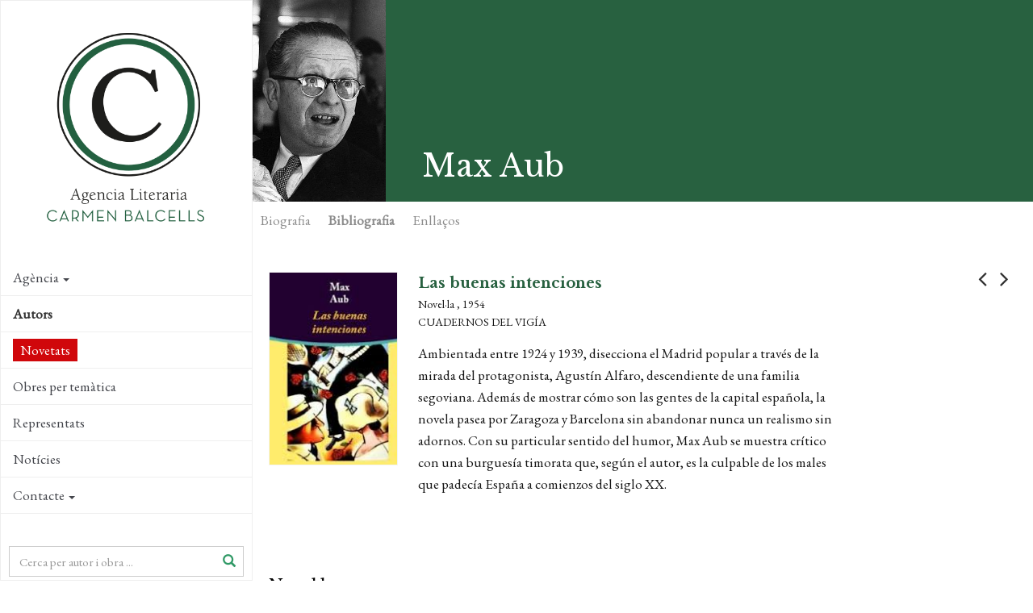

--- FILE ---
content_type: text/html; charset=utf-8
request_url: https://www.agenciabalcells.com/ca/autors/obra/max-aub/las-buenas-intenciones/
body_size: 8379
content:
<!DOCTYPE html>
<html  lang="ca" dir="ltr" class="no-js">
<head>
<base href="https://www.agenciabalcells.com/">
<meta http-equiv="X-UA-Compatible" content="IE=edge">

<meta charset="utf-8">
<!-- 
	Based on the TYPO3 Bootstrap Package by Benjamin Kott - http://www.bk2k.info

	This website is powered by TYPO3 - inspiring people to share!
	TYPO3 is a free open source Content Management Framework initially created by Kasper Skaarhoj and licensed under GNU/GPL.
	TYPO3 is copyright 1998-2015 of Kasper Skaarhoj. Extensions are copyright of their respective owners.
	Information and contribution at http://typo3.org/
-->


<link rel="shortcut icon" href="https://www.agenciabalcells.com/typo3conf/ext/theme_alcb/Resources/Public/Icons/favicon.ico" type="image/x-icon; charset=binary">
<link rel="icon" href="https://www.agenciabalcells.com/typo3conf/ext/theme_alcb/Resources/Public/Icons/favicon.ico" type="image/x-icon; charset=binary">
<title>Las buenas intenciones: Agencia Literaria Carmen Balcells</title>
<meta property="og:title" content="Las buenas intenciones - Max Aub" />
<meta property="og:description" content="Ambientada entre 1924 y 1939, disecciona el Madrid popular a través de la mirada del protagonista, Agustín Alfaro, descendiente de una familia segoviana. Adem" />
<meta property="og:image" content="http://www.agenciabalcells.com/fileadmin/Portadas/Aub__Max/Las_buenas_intenciones.jpg" />
<meta property="og:type" content="article" />
<meta name="twitter:card" content="summary" />
<meta name="twitter:description" content="Ambientada entre 1924 y 1939, disecciona el Madrid popular a través de la mirada del protagonista, Agustín Alfaro, descendiente de una familia segoviana. Adem" />
<meta name="twitter:title" content="Las buenas intenciones - Max Aub" />
<meta name="twitter:image" content="http://www.agenciabalcells.com/fileadmin/Portadas/Aub__Max/Las_buenas_intenciones.jpg" />
<meta name="twitter:site" content="@agenciabalcells" />
<meta name="twitter:creator" content="@agenciabalcells" />
<meta name="description" content="Ambientada entre 1924 y 1939, disecciona el Madrid popular a través de la mirada del protagonista, Agustín Alfaro, descendiente de una familia segoviana. Adem" />
<meta name="keywords" content="Max Aub, Las buenas intenciones, Agència Literària Carmen Balcells, Novel·la, 1954, Cuadernos del Vigía" />
<meta name="generator" content="TYPO3 CMS">
<meta name="viewport" content="width=device-width, initial-scale=1">
<meta name="robots" content="index,follow">
<meta name="google" content="notranslate">
<meta name="apple-mobile-web-app-capable" content="no">


<link rel="stylesheet" type="text/css" href="typo3temp/stylesheet_8d30bb4664.css?1460111499" media="all">
<link rel="stylesheet" type="text/css" href="typo3temp/bootstrappackage/lessphp_ef9a3492c0cbd8ac4f999659ab40d5c19fd9edd8.css?1460111501" media="all">
<link rel="stylesheet" type="text/css" href="https://fonts.googleapis.com/css?family=Raleway:400,400italic,700,700" media="all">
<link rel="stylesheet" type="text/css" href="https://fonts.googleapis.com/css?family=Libre+Baskerville:400,400italic,700" media="all">
<link rel="stylesheet" type="text/css" href="https://fonts.googleapis.com/css?family=EB+Garamond" media="all">
<link rel="stylesheet" type="text/css" href="https://maxcdn.bootstrapcdn.com/font-awesome/4.4.0/css/font-awesome.min.css" media="all">
<link rel="stylesheet" type="text/css" href="typo3conf/ext/theme_alcb/Resources/Public/css/icons.css?1573810105" media="all">
<link rel="stylesheet" type="text/css" href="typo3conf/ext/theme_alcb/Resources/Public/css/theme_styles.css?1768380166" media="all">


<script src="typo3conf/ext/bootstrap_package/Resources/Public/JavaScript/Libs/modernizr-2.8.3.min.js?1447436958" type="text/javascript"></script>
<script src="typo3conf/ext/bootstrap_package/Resources/Public/JavaScript/Libs/windowsphone-viewportfix.min.js?1447436958" type="text/javascript"></script>



<meta property="og:site_name" content="Agencia Literaria Carmen Balcells" /><!-- CODE COOKIEBOT -->
<script id="Cookiebot" src="https://consent.cookiebot.com/uc.js" data-cbid="7fe48788-584e-4dc9-90e2-55f84c566a5d" data-blockingmode="auto" type="text/javascript"></script>
</head>
<body>

<div class="body-bg body-bg-left nav-left body-uid-40" >
    <a class="sr-only sr-only-focusable" href="ca/autors/obra/max-aub/las-buenas-intenciones/#content">
        Skip to main content
    </a>
    <header
    class="navbar navbar-default navbar-has-image navbar-left navbar-fixed-left">
	<div class="navbar-header navbar-header-main">
        
                <a class="navbar-brand navbar-brand-image" href="ca/">
                    <img src="typo3conf/ext/theme_alcb/Resources/Public/images/ALCB.png" alt="Agencia Literaria Carmen Balcells logo" height="300" width="300">
                </a>
            
        
            <div class="navbar-header-toggle">
                <button class="navbar-toggle collapsed" type="button" data-toggle="collapse" data-target=".navbar-collapse">
                    <span class="sr-only">Toggle navigation</span>
                    <span class="icon-bar"></span>
                    <span class="icon-bar"></span>
                    <span class="icon-bar"></span>
                </button>
            </div>
        
	</div>
	
    <nav class="navbar-sidenav navbar-collapse collapse" role="navigation">
        <ul class="nav navbar-nav nav-sidenav"><li class="id-34 dropdown"><a href="ca/autors/obra/max-aub/las-buenas-intenciones/#" class="dropdown-toggle" data-toggle="dropdown">Agència<span class="bar"></span><b class="caret"></b></a><ul class="nav nav-second-level collapse dropdown-menu"><li class="id-67"><a href="ca/agencia/presentacio/" title="Agencia Literaria Carmen Balcells">Presentació<span class="bar"></span></a></li><li class="id-68"><a href="ca/agencia/historia/" title="Agència Literària Carmen Balcells">Història<span class="bar"></span></a></li><li class="id-69"><a href="ca/agencia/equip/" title="Agencia Literaria Carmen Balcells">Equip<span class="bar"></span></a></li></ul></li><li class="id-35 active open"><a href="ca/autors/" title="L’Agència Literària Carmen Balcells és pionera en la gestió de drets d'autor i representa a molts dels escriptors fonamentals de la literatura contemporània, alhora que aposta pels nous talents.">Autors<span class="bar"></span></a></li><li class="id-87"><a href="ca/novedades2/" title="Novetats">Novetats<span class="bar"></span></a></li><li class="id-85"><a href="ca/obres-per-tematica/" title="Obres per temàtica">Obres per temàtica<span class="bar"></span></a></li><li class="id-70"><a href="ca/representats/" title="Representació d'editorials i agències estrangeres a Espanya i Portugal">Representats<span class="bar"></span></a></li><li class="id-10"><a href="nc/ca/noticies/" title="Notícies">Notícies<span class="bar"></span></a></li><li class="id-3 dropdown"><a href="ca/autors/obra/max-aub/las-buenas-intenciones/#" class="dropdown-toggle" data-toggle="dropdown">Contacte<span class="bar"></span><b class="caret"></b></a><ul class="nav nav-second-level collapse dropdown-menu"><li class="id-83 dropdown dropdown-menu"><a href="ca/autors/obra/max-aub/las-buenas-intenciones/#" class="dropdown-toggle" data-toggle="dropdown">Autoritzacions<span class="bar"></span><b class="caret"></b></a><ul class="nav nav-third-level collapse dropdown-menu"><li class="id-60"><a href="ca/contacte/autoritzacions/publicacions/" title="Publicacions">Publicacions<span class="bar"></span></a></li><li class="id-80"><a href="ca/contacte/autoritzacions/adaptacions/" title="Adaptacions">Adaptacions<span class="bar"></span></a></li></ul></li><li class="id-63"><a href="ca/contacte/recepcio-de-manuscrits/" title="Recepció de manuscrits">Recepció de manuscrits<span class="bar"></span></a></li><li class="id-65"><a href="ca/contacte/informacio-general/" title="Informació general">Informació general<span class="bar"></span></a></li></ul></li></ul>
                
        <div class="search-box-menu">
            <form method="post" action="nc/ca/buscador/?tx_alcb_fitxaobra%5Bautor%5D=225&amp;tx_alcb_fitxaobra%5Bobres%5D=4100&amp;cHash=496d7f1ec8eb7786da8b3a9fc2b9f3e0">
<div>
<input type="hidden" name="tx_alcb_cercadormenu[__referrer][@extension]" value="" />
<input type="hidden" name="tx_alcb_cercadormenu[__referrer][@controller]" value="Standard" />
<input type="hidden" name="tx_alcb_cercadormenu[__referrer][@action]" value="index" />
<input type="hidden" name="tx_alcb_cercadormenu[__referrer][arguments]" value="YTowOnt9b84956ab1457d25aa598443a63f417767e876de5" />
<input type="hidden" name="tx_alcb_cercadormenu[__trustedProperties]" value="a:1:{s:7:&quot;literal&quot;;i:1;}a7ce77ff95eb4ab530e0592cfc700f21e9256467" />
</div>

            	<div class="form-group">
                    <div class="inner-addon right-addon">
                    	<i class="glyphicon glyphicon-search"></i>
            			<input placeholder="Cerca per autor i obra ..." class="form-control" type="text" name="tx_alcb_cercadormenu[literal]" />
                    </div>
                </div>
                
            </form>
        </div>
        
        
        <div class="social-links">
            <ul>
                <li>
                    <a target="_blank" href="https://www.facebook.com/agenciabalcells/">
                    	<i class="fa fa-facebook"></i>
                    </a>
                </li>
                <li>
                    <a target="_blank" href="https://twitter.com/agenciabalcells">
                    	<i class="fa fa-twitter"></i>
                    </a>
                </li>
				<li>
                    <a target="_blank" href="https://www.instagram.com/agencia_balcells/">
                    	<i class="fa fa-instagram"></i>
                    </a>
                </li>
            </ul> 
        </div> 
        
        <!-- div class="subscribe-box">
			<a href="http://eepurl.com/cT7SVX" class="subscribe" target="_blank">
				 NEWSLETTER
			</a>
		</div-->

        <div class="language">
            <ul id="language_menu" class="language-menu"><li><a href="autores/obra/max-aub/las-buenas-intenciones/" hreflang="es-ES">Español</a></li><li class="active"><a href="ca/autors/obra/max-aub/las-buenas-intenciones/" hreflang="ca-ES">Català</a></li><li><a href="en/authors/works/max-aub/las-buenas-intenciones/" hreflang="en-GB">English</a></li><li><a href="pt/autores/obra/max-aub/las-buenas-intenciones/" hreflang="pt-PT">Português</a></li></ul>
        </div>
        
        
    </nav>

    
    <!-- div class="contact-info">
        
            <div class="copyright" role="contentinfo">
                <p>&copy; Agencia Literaria Carmen Balcells</p>
            </div>
        
	</div -->

</header>



    <div id="content" class="main-content">
    <!--TYPO3SEARCH_begin-->




<section id="p40" class="page-40 pagelevel-2 language-1 backendlayout-pagets__default_clean layout-0">
	
    

    <div class="special-section">
        <a id="c222"></a><div id="c188">
<div class="tx-alcb">
	



  

<div class="obras-detail" xmlns:v="http://typo3.org/ns/FluidTYPO3/Vhs/ViewHelpers" v:schemaLocation="https://fluidtypo3.org/schemas/vhs-master.xsd">







	






	



	<div class="autor-header-section">
      <div class="autor-header">
          <div class="autor">
             <div class="autor-block"><img src="fileadmin/_processed_/csm_AUB__Max_0629c48c76.jpg" alt="Max Aub" height="250" ></div>
        </div>
      
        <h1>Max Aub</h1>
        <div class="autor-share">
            <ul>
   <!-- <li>
        <a href="https://plus.google.com/share?url=https://www.agenciabalcells.com/ca/autors/obra/max-aub/las-buenas-intenciones/" target="_blank">
            <span class="fa-stack fa-lg">
              <i class="fa fa-circle fa-stack-2x"></i>
              <i class="fa fa-google-plus fa-stack-1x fa-inverse"></i>
            </span>
         </a>
    </li>-->
    <li>
        <a href="https://www.facebook.com/sharer/sharer.php?u=https://www.agenciabalcells.com/ca/autors/obra/max-aub/las-buenas-intenciones/" target="_blank" class="ea-share-count-button">
            <span class="fa-stack fa-lg">
              <i class="fa fa-circle fa-stack-2x"></i>
              <i class="fa fa-facebook fa-stack-1x fa-inverse"></i>
            </span>
        </a>
    <li>
        <a href="https://twitter.com/share?text=Agencia%20Literaria%20Carmen%20Balcells%20-%20&url=https://www.agenciabalcells.com/ca/autors/obra/max-aub/las-buenas-intenciones/" target="_blank" class="ea-share-count-button">
            <span class="fa-stack fa-lg">
              <i class="fa fa-circle fa-stack-2x"></i>
              <i class="fa fa-twitter fa-stack-1x fa-inverse"></i>
            </span>
        </a>
    </li>
    <li>
        <a href="mailto:?subject=Agencia Literaria Carmen Balcells&body=https://www.agenciabalcells.com/ca/autors/obra/max-aub/las-buenas-intenciones/" target="_blank">
            <span class="fa-stack fa-lg">
              <i class="fa fa-circle fa-stack-2x"></i>
              <i class="fa fa-envelope fa-stack-1x fa-inverse"></i>
            </span>
        </a>
    </li>        
    <li>
    	
                <!-- Print version Obra -->
                <a class="print-version" target="_blank" href="ca/autors/obra/max-aub/las-buenas-intenciones/?type=1000&amp;tx_alcb_fitxaobra%5Bformat%5D=print&amp;cHash=974c3268c5ce0b1310e1013369980fd1">
                	<span class="fa-stack fa-lg">
                      <i class="fa fa-circle fa-stack-2x"></i>
                      <i class="fa fa-print fa-stack-1x fa-inverse"></i>
                    </span>
                </a>
            
    </li>            
</ul>

        </div>
      </div>

      <div class="fitxa-nav" id="autor-nav" >
        <ul class="nav nav-pills">
            <li><a name="autor-bio" href="ca/autors/autor/max-aub/#autor-bio">Biografia</a></li>
            <li class="active"><a href="ca/autors/obra/max-aub/las-buenas-intenciones/#autor-biblio">Bibliografia</a></li>
            

            

			
            
                <li><a name="autor-links" href="ca/autors/autor/max-aub/#autor-links">Enllaços</a></li>
            
        </ul>
      </div>
  </div> 


    <div class="obras-nav">
    
            
            <a class="obras-nav-left" href="ca/autors/obra/max-aub/yo-vivo/"><i class="fa fa-angle-left"></i></a>
        
    
    
            
        <a class="obras-nav-right" href="ca/autors/obra/max-aub/jusep-torres-campalans/"><i class="fa fa-angle-right"></i></a>
        
    </div>

    <div class="obras-section container-section">
        
     <div class="obra-info">
    
      <div class="obra-info-block">
          <div class="obra-left">
			  <div class="obra obra-pic">
				<div class="obra-block" style="background-image:url();">
				<img src="fileadmin/Portadas/Aub__Max/Las_buenas_intenciones.jpg" alt="Las buenas intenciones" height="250" >
					
				 </div>
			  </div>
			  
			  <!-- RIGHTS -->
			 
			  
		  </div>
          
          <div class="obra-dades">
          	<p class="obra-titol">Las buenas intenciones
            <!-- f:link.action pageUid="39" pluginName="fitxaautor" action="fitxaAutor" controller="Autor" arguments="{autor : autor}" class="obra-autor">de Max Aub</f:link.action--></p>
            <p class="obra-genere">Novel·la , 1954</p>
            <p class="obra-editorial">Cuadernos del Vigía</p>
            
			  
			<!-- TAGS -->
			  
			  
            <div class="obra-sinopsis">
              <!-- f:if condition="1">
                  <h2>Sinopsi</h2>
              </f:if -->
            
            
                    <p>Ambientada entre 1924 y 1939, disecciona el Madrid popular a través de la mirada del protagonista, Agustín Alfaro, descendiente de una familia segoviana. Además de mostrar cómo son las gentes de la capital española, la novela pasea por Zaragoza y Barcelona sin abandonar nunca un realismo sin adornos. Con su particular sentido del humor, Max Aub se muestra crítico con una burguesía timorata que, según el autor, es la culpable de los males que padecía España a comienzos del siglo XX.&nbsp;</p>
                
            </div>
			  
			  
			<!--  ADAPTACIONS -->
			
			
			
			  
            
            
			  
        
         </div>
    
      </div>

         
     </div>


</div>
                  
        <div class="obra-related">
        
            <!-- Llistat obres -->
            
                
                    <!-- Llistat obres per genere / Vista Portada -->
                    <div id="obres-vista-portada">
                        
                            <div class="obras-thumb clearfix">
                              <h3>Novel·la</h3>
                              
                                <div class="obra obra-pic ">
                                    <div class="obra-block" style="background-image:url(fileadmin/_processed_/csm_PORTADA-CAMPO-ALMENDROS--e1571999329405_cb611f6e39.jpg);">
                                        
                                        <a class="obra-hover obra-hidden obra-block-cell" href="ca/autors/obra/max-aub/campo-de-almendros/">
                                            <span class="obra-title">Campo de los almendros. El laberinto mágico VI, 1968<i class="icon-arrow-right5"></i></span>
                                        </a>
                                     </div>
                                  </div>
                              
                                <div class="obra obra-pic ">
                                    <div class="obra-block" style="background-image:url(fileadmin/user_upload/Campo_frances.jpg);">
                                        
                                        <a class="obra-hover obra-hidden obra-block-cell" href="ca/autors/obra/max-aub/campo-frances/">
                                            <span class="obra-title">Campo francés. El laberinto mágico Vol. IV, 1965<i class="icon-arrow-right5"></i></span>
                                        </a>
                                     </div>
                                  </div>
                              
                                <div class="obra obra-pic ">
                                    <div class="obra-block" style="background-image:url(fileadmin/Portadas/Aub__Max/Juego_de_cartas.jpg);">
                                        
                                        <a class="obra-hover obra-hidden obra-block-cell" href="ca/autors/obra/max-aub/juego-de-cartas/">
                                            <span class="obra-title">Juego de cartas, 1964<i class="icon-arrow-right5"></i></span>
                                        </a>
                                     </div>
                                  </div>
                              
                                <div class="obra obra-pic ">
                                    <div class="obra-block" style="background-image:url(fileadmin/Portadas/Aub__Max/Campo_del_Moro.jpg);">
                                        
                                        <a class="obra-hover obra-hidden obra-block-cell" href="ca/autors/obra/max-aub/campo-del-moro/">
                                            <span class="obra-title">Campo del Moro. El laberinto mágico Vol. V, 1963<i class="icon-arrow-right5"></i></span>
                                        </a>
                                     </div>
                                  </div>
                              
                                <div class="obra obra-pic ">
                                    <div class="obra-block" style="background-image:url(fileadmin/_processed_/csm_La_calle_de_Valverde_94c6438534.jpg);">
                                        
                                        <a class="obra-hover obra-hidden obra-block-cell" href="ca/autors/obra/max-aub/la-calle-de-valverde/">
                                            <span class="obra-title">La calle de Valverde, 1961<i class="icon-arrow-right5"></i></span>
                                        </a>
                                     </div>
                                  </div>
                              
                                <div class="obra obra-pic ">
                                    <div class="obra-block" style="background-image:url(fileadmin/Portadas/Aub__Max/Jusep_Torres_Campalans.jpg);">
                                        
                                        <a class="obra-hover obra-hidden obra-block-cell" href="ca/autors/obra/max-aub/jusep-torres-campalans/">
                                            <span class="obra-title">Jusep Torres Campalans, 1958<i class="icon-arrow-right5"></i></span>
                                        </a>
                                     </div>
                                  </div>
                              
                                <div class="obra obra-pic ">
                                    <div class="obra-block" style="background-image:url(fileadmin/Portadas/Aub__Max/Manuscritocuervo.jpg);">
                                        
                                        <a class="obra-hover obra-hidden obra-block-cell" href="ca/autors/obra/max-aub/manuscrito-cuervo-historia-de-jacobo/">
                                            <span class="obra-title">Manuscrito cuervo. Historia de Jacobo, 1955<i class="icon-arrow-right5"></i></span>
                                        </a>
                                     </div>
                                  </div>
                              
                                <div class="obra obra-pic obra-current">
                                    <div class="obra-block" style="background-image:url(fileadmin/Portadas/Aub__Max/Las_buenas_intenciones.jpg);">
                                        
                                        <a class="obra-hover obra-hidden obra-block-cell" href="ca/autors/obra/max-aub/las-buenas-intenciones/">
                                            <span class="obra-title">Las buenas intenciones, 1954<i class="icon-arrow-right5"></i></span>
                                        </a>
                                     </div>
                                  </div>
                              
                                <div class="obra obra-pic ">
                                    <div class="obra-block" style="background-image:url(fileadmin/_processed_/csm_Yo__vivo_1898b55f3d.jpg);">
                                        
                                        <a class="obra-hover obra-hidden obra-block-cell" href="ca/autors/obra/max-aub/yo-vivo/">
                                            <span class="obra-title">Yo vivo, 1953<i class="icon-arrow-right5"></i></span>
                                        </a>
                                     </div>
                                  </div>
                              
                                <div class="obra obra-pic ">
                                    <div class="obra-block" style="background-image:url(fileadmin/_processed_/csm_CAMPO-ABIERTO_PORTADA_fd8cf9018a.png);">
                                        
                                        <a class="obra-hover obra-hidden obra-block-cell" href="ca/autors/obra/max-aub/campo-abierto/">
                                            <span class="obra-title">Campo abierto. El laberinto mágico Vol. II, 1951<i class="icon-arrow-right5"></i></span>
                                        </a>
                                     </div>
                                  </div>
                              
                                <div class="obra obra-pic ">
                                    <div class="obra-block" style="background-image:url(fileadmin/_processed_/csm_Campo_de_sangre._Cuadernos_del_Vigi__a._2018_5886372cc2.jpg);">
                                        
                                        <a class="obra-hover obra-hidden obra-block-cell" href="ca/autors/obra/max-aub/campo-de-sangre/">
                                            <span class="obra-title">Campo de sangre. El laberinto mágico Vol. III, 1946<i class="icon-arrow-right5"></i></span>
                                        </a>
                                     </div>
                                  </div>
                              
                                <div class="obra obra-pic ">
                                    <div class="obra-block" style="background-image:url(fileadmin/_processed_/csm_Campocerrado_Max_Aub_cfbb39f9e6.jpg);">
                                        
                                        <a class="obra-hover obra-hidden obra-block-cell" href="ca/autors/obra/max-aub/campo-cerrado/">
                                            <span class="obra-title">Campo Cerrado. El laberinto mágico Vol. I, 1944<i class="icon-arrow-right5"></i></span>
                                        </a>
                                     </div>
                                  </div>
                              
                                <div class="obra obra-pic ">
                                    <div class="obra-block" style="background-image:url(fileadmin/Portadas/Aub__Max/Vida_y_obra_de_Luis_Alvarez_Petrena.jpg);">
                                        
                                        <a class="obra-hover obra-hidden obra-block-cell" href="ca/autors/obra/max-aub/vida-y-obra-de-luis-alvarez-petrena/">
                                            <span class="obra-title">Vida y obra de Luis Álvarez Petreña, 1934<i class="icon-arrow-right5"></i></span>
                                        </a>
                                     </div>
                                  </div>
                              
                            </div>
                        
                            <div class="obras-thumb clearfix">
                              <h3>Relats</h3>
                              
                                <div class="obra obra-pic ">
                                    <div class="obra-block" style="background-image:url(fileadmin/_processed_/csm_Trampas_4a56dc76bf.jpg);">
                                        
                                        <a class="obra-hover obra-hidden obra-block-cell" href="ca/autors/obra/max-aub/trampas/">
                                            <span class="obra-title">Trampas, 2016<i class="icon-arrow-right5"></i></span>
                                        </a>
                                     </div>
                                  </div>
                              
                                <div class="obra obra-pic ">
                                    <div class="obra-block" style="background-image:url(fileadmin/Portadas/Aub__Max/Historias_de_mala_muerte.jpg);">
                                        
                                        <a class="obra-hover obra-hidden obra-block-cell" href="ca/autors/obra/max-aub/historias-de-mala-muerte/">
                                            <span class="obra-title">Historias de mala muerte, 1965<i class="icon-arrow-right5"></i></span>
                                        </a>
                                     </div>
                                  </div>
                              
                                <div class="obra obra-pic ">
                                    <div class="obra-block" style="background-image:url(fileadmin/Portadas/Aub__Max/El_Zopilote_y_otros_cuentos_mexicanos.jpg);">
                                        
                                        <a class="obra-hover obra-hidden obra-block-cell" href="ca/autors/obra/max-aub/el-zopilote-y-otros-cuentos-mexicanos/">
                                            <span class="obra-title">El Zopilote y otros cuentos mexicanos, 1964<i class="icon-arrow-right5"></i></span>
                                        </a>
                                     </div>
                                  </div>
                              
                                <div class="obra obra-pic ">
                                    <div class="obra-block" style="background-image:url(fileadmin/_processed_/csm_La_Verdadera-historia-Franco_portada_003c4525e4.jpg);">
                                        
                                        <a class="obra-hover obra-hidden obra-block-cell" href="ca/autors/obra/max-aub/la-verdadera-historia-de-la-muerte-de-francisco-franco/">
                                            <span class="obra-title">La verdadera historia de la muerte de Francisco Franco, 1960<i class="icon-arrow-right5"></i></span>
                                        </a>
                                     </div>
                                  </div>
                              
                                <div class="obra obra-pic ">
                                    <div class="obra-block" style="background-image:url(fileadmin/Portadas/Aub__Max/Cuentos_mexicanos.jpg);">
                                        
                                        <a class="obra-hover obra-hidden obra-block-cell" href="ca/autors/obra/max-aub/cuentos-mexicanos-con-pilon/">
                                            <span class="obra-title">Cuentos mexicanos (con pilón), 1959<i class="icon-arrow-right5"></i></span>
                                        </a>
                                     </div>
                                  </div>
                              
                                <div class="obra obra-pic ">
                                    <div class="obra-block" style="background-image:url(fileadmin/Portadas/Aub__Max/Crimenes_ejemplares.jpg);">
                                        
                                        <a class="obra-hover obra-hidden obra-block-cell" href="ca/autors/obra/max-aub/crimenes-ejemplares/">
                                            <span class="obra-title">Crímenes ejemplares, 1957<i class="icon-arrow-right5"></i></span>
                                        </a>
                                     </div>
                                  </div>
                              
                                <div class="obra obra-pic ">
                                    <div class="obra-block" style="background-image:url(fileadmin/Portadas/Aub__Max/Ciertos_cuentos__cuentos_ciertos.jpg);">
                                        
                                        <a class="obra-hover obra-hidden obra-block-cell" href="ca/autors/obra/max-aub/ciertos-cuentos-cuentos-ciertos/">
                                            <span class="obra-title">Ciertos cuentos, cuentos ciertos, 1955<i class="icon-arrow-right5"></i></span>
                                        </a>
                                     </div>
                                  </div>
                              
                                <div class="obra obra-pic ">
                                    <div class="obra-block" style="background-image:url(fileadmin/Portadas/Aub__Max/No_son_cuentos.jpg);">
                                        
                                        <a class="obra-hover obra-hidden obra-block-cell" href="ca/autors/obra/max-aub/no-son-cuentos/">
                                            <span class="obra-title">No son cuentos, 1944<i class="icon-arrow-right5"></i></span>
                                        </a>
                                     </div>
                                  </div>
                              
                                <div class="obra obra-pic ">
                                    <div class="obra-block" style="background-image:url(fileadmin/_processed_/csm_Fabula_verde_4fbe2e7618.jpg);">
                                        
                                        <a class="obra-hover obra-hidden obra-block-cell" href="ca/autors/obra/max-aub/fabula-verde/">
                                            <span class="obra-title">Fábula verde, 1933<i class="icon-arrow-right5"></i></span>
                                        </a>
                                     </div>
                                  </div>
                              
                            </div>
                        
                            <div class="obras-thumb clearfix">
                              <h3>Teatre</h3>
                              
                                <div class="obra obra-pic ">
                                    <div class="obra-block" style="background-image:url(fileadmin/Portadas/Aub__Max/Teatro_completo.jpg);">
                                        
                                        <a class="obra-hover obra-hidden obra-block-cell" href="ca/autors/obra/max-aub/teatro-completo-1/">
                                            <span class="obra-title">Teatro completo, 1968<i class="icon-arrow-right5"></i></span>
                                        </a>
                                     </div>
                                  </div>
                              
                                <div class="obra obra-pic ">
                                    <div class="obra-block" style="background-image:url(fileadmin/Portadas/Aub__Max/Obras_en_un_acto.jpg);">
                                        
                                        <a class="obra-hover obra-hidden obra-block-cell" href="ca/autors/obra/max-aub/obras-en-un-acto/">
                                            <span class="obra-title">Obras en un acto, 1960<i class="icon-arrow-right5"></i></span>
                                        </a>
                                     </div>
                                  </div>
                              
                                <div class="obra obra-pic ">
                                    <div class="obra-block" style="background-image:url(fileadmin/Portadas/Aub__Max/De_algun_tiempo_a_esta_parte.jpg);">
                                        
                                        <a class="obra-hover obra-hidden obra-block-cell" href="ca/autors/obra/max-aub/de-algun-tiempo-a-esta-parte/">
                                            <span class="obra-title">De algún tiempo a esta parte, 1949<i class="icon-arrow-right5"></i></span>
                                        </a>
                                     </div>
                                  </div>
                              
                                <div class="obra obra-pic ">
                                    <div class="obra-block" style="background-image:url(fileadmin/Portadas/Aub__Max/El_rapto_de_Europa.jpg);">
                                        
                                        <a class="obra-hover obra-hidden obra-block-cell" href="ca/autors/obra/max-aub/el-rapto-de-europa-o-siempre-se-puede-hacer-algo/">
                                            <span class="obra-title">El rapto de Europa o siempre se puede hacer algo, 1946<i class="icon-arrow-right5"></i></span>
                                        </a>
                                     </div>
                                  </div>
                              
                                <div class="obra obra-pic ">
                                    <div class="obra-block" style="background-image:url(fileadmin/Portadas/Aub__Max/Morir_por_cerrar_los_ojos.jpg);">
                                        
                                        <a class="obra-hover obra-hidden obra-block-cell" href="ca/autors/obra/max-aub/morir-por-cerrar-los-ojos/">
                                            <span class="obra-title">Morir por cerrar los ojos, 1945<i class="icon-arrow-right5"></i></span>
                                        </a>
                                     </div>
                                  </div>
                              
                                <div class="obra obra-pic ">
                                    <div class="obra-block" style="background-image:url(fileadmin/Portadas/Aub__Max/San_Juan.jpg);">
                                        
                                        <a class="obra-hover obra-hidden obra-block-cell" href="ca/autors/obra/max-aub/san-juan/">
                                            <span class="obra-title">San Juan, 1943<i class="icon-arrow-right5"></i></span>
                                        </a>
                                     </div>
                                  </div>
                              
                            </div>
                        
                            <div class="obras-thumb clearfix">
                              <h3>Poesia</h3>
                              
                                <div class="obra obra-pic ">
                                    <div class="obra-block" style="background-image:url(fileadmin/Portadas/Aub__Max/Imposible_Sinai_o_Lamentos_del_Sinai.png);">
                                        
                                        <a class="obra-hover obra-hidden obra-block-cell" href="ca/autors/obra/max-aub/imposible-sinai-o-lamentos-del-sinai/">
                                            <span class="obra-title">Imposible Sinaí o Lamentos del Sinaí, 1981<i class="icon-arrow-right5"></i></span>
                                        </a>
                                     </div>
                                  </div>
                              
                                <div class="obra obra-pic ">
                                    <div class="obra-block" style="background-image:url(fileadmin/Portadas/Aub__Max/Versiones_y_sub-versiones.jpg);">
                                        
                                        <a class="obra-hover obra-hidden obra-block-cell" href="ca/autors/obra/max-aub/versiones-y-sub-versiones/">
                                            <span class="obra-title">Versiones y subversiones, 1971<i class="icon-arrow-right5"></i></span>
                                        </a>
                                     </div>
                                  </div>
                              
                                <div class="obra obra-pic ">
                                    <div class="obra-block" style="background-image:url(fileadmin/_processed_/csm_Antologi__a_traducida_a5fbf470e5.jpg);">
                                        
                                        <a class="obra-hover obra-hidden obra-block-cell" href="ca/autors/obra/max-aub/antologia-traducida/">
                                            <span class="obra-title">Antología traducida, 1963<i class="icon-arrow-right5"></i></span>
                                        </a>
                                     </div>
                                  </div>
                              
                                <div class="obra obra-nopic ">
                                    <div class="obra-block" style="background-image:url(typo3conf/ext/alcb/Resources/Public/Images/obra-default.jpg);">
                                        <span class="obra-nopic-title">Lira perpetua</span>
                                        <a class="obra-hover obra-hidden obra-block-cell" href="ca/autors/obra/max-aub/lira-perpetua/">
                                            <span class="obra-title">Lira perpetua, 1959<i class="icon-arrow-right5"></i></span>
                                        </a>
                                     </div>
                                  </div>
                              
                                <div class="obra obra-pic ">
                                    <div class="obra-block" style="background-image:url(fileadmin/Portadas/Aub__Max/Diario_de_Djelfa.jpg);">
                                        
                                        <a class="obra-hover obra-hidden obra-block-cell" href="ca/autors/obra/max-aub/diario-de-djelfa/">
                                            <span class="obra-title">Diario de Djelfa, 1944<i class="icon-arrow-right5"></i></span>
                                        </a>
                                     </div>
                                  </div>
                              
                                <div class="obra obra-pic ">
                                    <div class="obra-block" style="background-image:url(fileadmin/Portadas/Aub__Max/Los_poemas_cotidianos.jpg);">
                                        
                                        <a class="obra-hover obra-hidden obra-block-cell" href="ca/autors/obra/max-aub/los-poemas-cotidianos/">
                                            <span class="obra-title">Los poemas cotidianos, 1923<i class="icon-arrow-right5"></i></span>
                                        </a>
                                     </div>
                                  </div>
                              
                            </div>
                        
                            <div class="obras-thumb clearfix">
                              <h3>No ficció</h3>
                              
                                <div class="obra obra-pic ">
                                    <div class="obra-block" style="background-image:url(fileadmin/Portadas/Aub__Max/Conversaciones_con_Bunuel.jpg);">
                                        
                                        <a class="obra-hover obra-hidden obra-block-cell" href="ca/autors/obra/max-aub/conversaciones-con-bunuel/">
                                            <span class="obra-title">Conversaciones con Buñuel, 1971<i class="icon-arrow-right5"></i></span>
                                        </a>
                                     </div>
                                  </div>
                              
                                <div class="obra obra-pic ">
                                    <div class="obra-block" style="background-image:url(fileadmin/_processed_/csm_Signos_de_Ortografia_5a28ee9587.jpg);">
                                        
                                        <a class="obra-hover obra-hidden obra-block-cell" href="ca/autors/obra/max-aub/signos-de-ortografia/">
                                            <span class="obra-title">Signos de Ortografía, 1969<i class="icon-arrow-right5"></i></span>
                                        </a>
                                     </div>
                                  </div>
                              
                                <div class="obra obra-pic ">
                                    <div class="obra-block" style="background-image:url(fileadmin/Portadas/Aub__Max/Hablo_como_hombre.jpg);">
                                        
                                        <a class="obra-hover obra-hidden obra-block-cell" href="ca/autors/obra/max-aub/hablo-como-hombre-obras-incompletas-de-max-aub/">
                                            <span class="obra-title">Hablo como hombre (Obras incompletas de Max Aub), 1967<i class="icon-arrow-right5"></i></span>
                                        </a>
                                     </div>
                                  </div>
                              
                            </div>
                        
                            <div class="obras-thumb clearfix">
                              <h3>Biografia / Memòries</h3>
                              
                                <div class="obra obra-pic ">
                                    <div class="obra-block" style="background-image:url(fileadmin/Portadas/Aub__Max/Diarios__1939-1972_.jpg);">
                                        
                                        <a class="obra-hover obra-hidden obra-block-cell" href="ca/autors/obra/max-aub/diarios-1939-1972/">
                                            <span class="obra-title">Diarios (1939-1972), 1998<i class="icon-arrow-right5"></i></span>
                                        </a>
                                     </div>
                                  </div>
                              
                                <div class="obra obra-pic ">
                                    <div class="obra-block" style="background-image:url(fileadmin/Portadas/Aub__Max/La_gallina_ciega.jpg);">
                                        
                                        <a class="obra-hover obra-hidden obra-block-cell" href="ca/autors/obra/max-aub/la-gallina-ciega/">
                                            <span class="obra-title">La gallina ciega, 1971<i class="icon-arrow-right5"></i></span>
                                        </a>
                                     </div>
                                  </div>
                              
                            </div>
                        
                            <div class="obras-thumb clearfix">
                              <h3>Obra periodística</h3>
                              
                                <div class="obra obra-pic ">
                                    <div class="obra-block" style="background-image:url(fileadmin/Portadas/Aub__Max/Los_tiempos_mexicanos_de_Max_Aub.jpg);">
                                        
                                        <a class="obra-hover obra-hidden obra-block-cell" href="ca/autors/obra/max-aub/los-tiempos-mexicanos-de-max-aub-legado-periodistico/">
                                            <span class="obra-title">Los tiempos mexicanos de Max Aub. Legado Periodístico, 2007<i class="icon-arrow-right5"></i></span>
                                        </a>
                                     </div>
                                  </div>
                              
                            </div>
                        
                            <div class="obras-thumb clearfix">
                              <h3>Correspondència</h3>
                              
                                <div class="obra obra-pic ">
                                    <div class="obra-block" style="background-image:url(fileadmin/_processed_/csm_Epistolario_entre_Max_Aub_y_Vicente_Aleixandre_38c3700a70.jpg);">
                                        
                                        <a class="obra-hover obra-hidden obra-block-cell" href="ca/autors/obra/max-aub/epistolario-entre-max-aub-y-vicente-aleixandre-1/">
                                            <span class="obra-title">Epistolario entre Max Aub y Vicente Aleixandre, 2014<i class="icon-arrow-right5"></i></span>
                                        </a>
                                     </div>
                                  </div>
                              
                                <div class="obra obra-nopic ">
                                    <div class="obra-block" style="background-image:url(typo3conf/ext/alcb/Resources/Public/Images/obra-default.jpg);">
                                        <span class="obra-nopic-title">Correspondencia Max Aub y Jorge Guillén</span>
                                        <a class="obra-hover obra-hidden obra-block-cell" href="ca/autors/obra/max-aub/correspondencia-max-aub-y-jorge-guillen/">
                                            <span class="obra-title">Correspondencia Max Aub y Jorge Guillén, 2010<i class="icon-arrow-right5"></i></span>
                                        </a>
                                     </div>
                                  </div>
                              
                                <div class="obra obra-pic ">
                                    <div class="obra-block" style="background-image:url(fileadmin/Portadas/Aub__Max/Max_Aub_Tunon_de_Lara_Epistolario__1958-1973.jpg);">
                                        
                                        <a class="obra-hover obra-hidden obra-block-cell" href="ca/autors/obra/max-aub/max-aub-tunon-de-lara-epistolario-1958-1973/">
                                            <span class="obra-title">Max Aub. Tuñón de Lara. Epistolario, 1958-1973, 2003<i class="icon-arrow-right5"></i></span>
                                        </a>
                                     </div>
                                  </div>
                              
                                <div class="obra obra-nopic ">
                                    <div class="obra-block" style="background-image:url(typo3conf/ext/alcb/Resources/Public/Images/obra-default.jpg);">
                                        <span class="obra-nopic-title">Max Aub-Francisco Ayala. Epistolario 1952-1972</span>
                                        <a class="obra-hover obra-hidden obra-block-cell" href="ca/autors/obra/max-aub/max-aub-francisco-ayala-epistolario-1952-1972/">
                                            <span class="obra-title">Max Aub-Francisco Ayala. Epistolario 1952-1972, 1998<i class="icon-arrow-right5"></i></span>
                                        </a>
                                     </div>
                                  </div>
                              
                            </div>
                        
                            <div class="obras-thumb clearfix">
                              <h3>Altres gèneres</h3>
                              
                                <div class="obra obra-pic ">
                                    <div class="obra-block" style="background-image:url(fileadmin/Portadas/Aub__Max/Cuaderno_verde_de_Jusep_Torres_Campalans.jpg);">
                                        
                                        <a class="obra-hover obra-hidden obra-block-cell" href="ca/autors/obra/max-aub/cuaderno-verde-de-jusep-torres-campalans/">
                                            <span class="obra-title">Cuaderno verde de Jusep Torres Campalans, 2007<i class="icon-arrow-right5"></i></span>
                                        </a>
                                     </div>
                                  </div>
                              
                                <div class="obra obra-pic ">
                                    <div class="obra-block" style="background-image:url(fileadmin/Portadas/Aub__Max/Aforismos_en_el_laberinto.jpg);">
                                        
                                        <a class="obra-hover obra-hidden obra-block-cell" href="ca/autors/obra/max-aub/aforismos-en-el-laberinto/">
                                            <span class="obra-title">Aforismos en el laberinto, 2003<i class="icon-arrow-right5"></i></span>
                                        </a>
                                     </div>
                                  </div>
                              
                            </div>
                        
                    </div>
                    
                
        
          </div>
        
        </div>



  

</div></div>
    </div>


</section>



    <!--TYPO3SEARCH_end-->
    <footer>
<section class="footer-section">
    <div class="row">
        <div class="col-sm-4">
            
        </div>
        <div class="col-sm-4">
            
        </div>
        <div class="col-sm-4">
            
        </div>
    </div>
</section>

<section class="meta-section">
    <div class="row">
        <div class="col-md-4 language">
            <ul id="language_menu" class="language-menu"><li><a href="autores/obra/max-aub/las-buenas-intenciones/" hreflang="es-ES">Español</a></li><li class="active"><a href="ca/autors/obra/max-aub/las-buenas-intenciones/" hreflang="ca-ES">Català</a></li><li><a href="en/authors/works/max-aub/las-buenas-intenciones/" hreflang="en-GB">English</a></li><li><a href="pt/autores/obra/max-aub/las-buenas-intenciones/" hreflang="pt-PT">Português</a></li></ul>
        </div>
        
            <div class="col-md-8 copyright" role="contentinfo">
                <p>&copy; Agencia Literaria Carmen Balcells</p>
                <div class="legalinfo">
                    <ul id="legal_menu" class="legal-menu"><li><a href="ca/legal-menu/aviso-legal/">Avís legal</a></li><li><a href="ca/legal-menu/politica-de-privacidad/">Política de privacitat</a></li><li><a href="ca/legal-menu/politica-de-cookies/">Política de cookies</a></li></ul>
                </div>
            </div>
        
    </div>
</section>
</footer>
    </div>
</div>
<script src="typo3conf/ext/bootstrap_package/Resources/Public/JavaScript/Libs/jquery.min.js?1447436958" type="text/javascript"></script>
<script src="typo3conf/ext/bootstrap_package/Resources/Public/JavaScript/Libs/bootstrap.min.js?1447436958" type="text/javascript"></script>
<script src="typo3conf/ext/bootstrap_package/Resources/Public/JavaScript/Libs/jquery.responsiveimages.min.js?1447436958" type="text/javascript"></script>
<script src="typo3conf/ext/bootstrap_package/Resources/Public/JavaScript/Libs/hammer.min.js?1447436958" type="text/javascript"></script>
<script src="typo3conf/ext/bootstrap_package/Resources/Public/JavaScript/Libs/bootstrap.swipe.min.js?1447436958" type="text/javascript"></script>
<script src="typo3conf/ext/bootstrap_package/Resources/Public/JavaScript/Libs/bootstrap.lightbox.min.js?1447436958" type="text/javascript"></script>
<script src="typo3conf/ext/bootstrap_package/Resources/Public/JavaScript/Libs/bootstrap.navbartoggle.min.js?1447436958" type="text/javascript"></script>
<!--[if IE 8 ]><script src="typo3conf/ext/bootstrap_package/Resources/Public/JavaScript/Libs/selectivizr.min.js?1447436958" type="text/javascript"></script><![endif]-->
<!--[if IE 8 ]><script src="typo3conf/ext/bootstrap_package/Resources/Public/JavaScript/Libs/respond.min.js?1447436958" type="text/javascript"></script><![endif]-->
<script src="typo3conf/ext/alcb/Resources/Public/js/alcb.js?1493287949" type="text/javascript"></script>
<script src="https://cdnjs.cloudflare.com/ajax/libs/jquery.isotope/2.2.2/isotope.pkgd.min.js" type="text/javascript"></script>
<script src="typo3conf/ext/theme_alcb/Resources/Public/js/jquery.sticky.js?1573810106" type="text/javascript"></script>
<script src="typo3conf/ext/theme_alcb/Resources/Public/js/script.js?1699262004" type="text/javascript"></script>
<script src="typo3conf/ext/powermail/Resources/Public/JavaScripts/Libraries/jquery.datetimepicker.js?1451315096" type="text/javascript"></script>
<script src="typo3conf/ext/powermail/Resources/Public/JavaScripts/Libraries/parsley.min.js?1451315096" type="text/javascript"></script>
<script src="typo3conf/ext/powermail/Resources/Public/JavaScripts/Powermail/Tabs.js?1451315096" type="text/javascript"></script>
<script src="typo3conf/ext/powermail/Resources/Public/JavaScripts/Powermail/Form.js?1451315096" type="text/javascript"></script>
<script type="text/javascript">
/*<![CDATA[*/
/*TS_inlineFooter*/
    (function(i,s,o,g,r,a,m){i['GoogleAnalyticsObject']=r;i[r]=i[r]||function(){
    (i[r].q=i[r].q||[]).push(arguments)},i[r].l=1*new Date();a=s.createElement(o),
    m=s.getElementsByTagName(o)[0];a.async=1;a.src=g;m.parentNode.insertBefore(a,m)
    })(window,document,'script','//www.google-analytics.com/analytics.js','ga');
    ga('create', 'UA-76314323-1', 'auto');
    ga('set', 'anonymizeIp', true);
    ga('send', 'pageview');

/*]]>*/
</script>

</body>
</html>